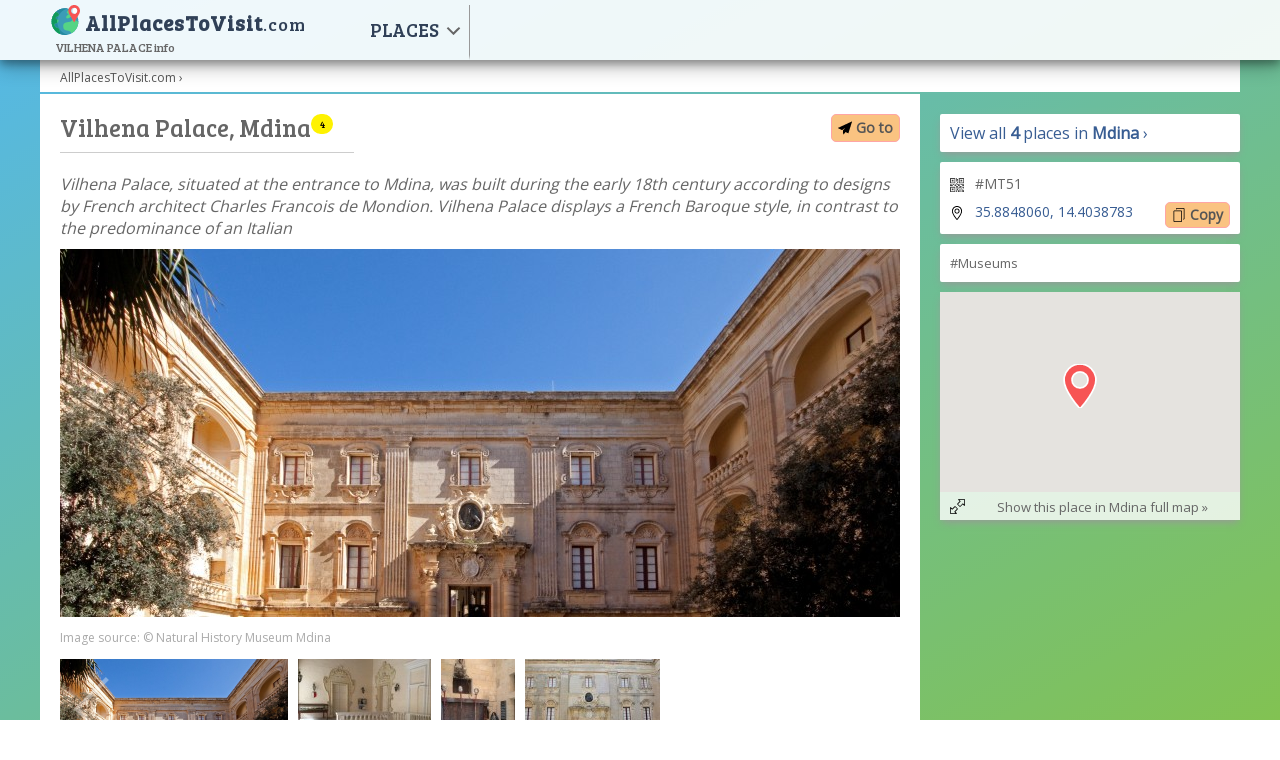

--- FILE ---
content_type: text/html
request_url: https://www.allplacestovisit.com/malta/mdina/vilhena-palace/
body_size: 4489
content:
<!doctype html>
<html>
<head>
	    <title>Vilhena Palace</title>
    <base href="https://www.allplacestovisit.com/" />
	<meta http-equiv="Content-Type" content="text/html; charset=utf-8" />
	<meta name="description" content="Vilhena Palace" />
	    <meta name="viewport" content="width=device-width, initial-scale=1, minimum-scale=1, maximum-scale=1">
	        <link rel="shortcut icon" href="/favicon.ico" type="image/x-icon">
    <link rel="icon" href="/favicon.ico" type="image/x-icon">
	<link rel="stylesheet" href="https://fonts.googleapis.com/css?family=Bree+Serif|Open+Sans:400"> 
	<link rel="stylesheet" href="https://www.allplacestovisit.com/cssjs/aptv.css?1623747653" type="text/css" />
    <link rel="stylesheet" href="https://www.allplacestovisit.com/cssjs/aptv_resp.css?1623747652" type="text/css" media="only screen and (max-width: 1200px), only screen and (max-device-width: 1200px)" />
    <script type="text/javascript" src="https://www.allplacestovisit.com/cssjs/jquery-2.2.3.min.js"></script>
        <script type="text/javascript" src="https://www.allplacestovisit.com/cssjs/aptv.js?1616425980"></script>
		        <script async src="https://pagead2.googlesyndication.com/pagead/js/adsbygoogle.js?client=ca-pub-2477425116457729" crossorigin="anonymous"></script></head>

<body>
	<header><div id="header"><div id="head">
		<div id="logo">
		<a href="https://www.allplacestovisit.com/" title="AllPlacesToVisit.com"><b>AllPlacesToVisit</b><span>.com</span><i>VILHENA PALACE info</i></a>
	</div>
	<nav>
		<label for="chmenu" class="mobmenu" onClick="$(this).toggleClass('off');">MENU</label>
		<input type="checkbox" id="chmenu">
				<ul class="mn1">
		<li><a href="javascript:;">PLACES</a><ul class="mn2"><li><a href="https://www.allplacestovisit.com/cyprus/">CYPRUS</a><ul class="mn3"><li><a href="https://www.allplacestovisit.com/cyprus/paphos/">Paphos</a></li><li><a href="https://www.allplacestovisit.com/cyprus/larnaca/">Larnaca</a></li><li><a href="https://www.allplacestovisit.com/cyprus/northern-cyprus/">Northern Cyprus</a></li><li><a href="https://www.allplacestovisit.com/cyprus/nicosia/">Nicosia</a></li><li><a href="https://www.allplacestovisit.com/cyprus/limassol/">Limassol</a></li><li><a href="https://www.allplacestovisit.com/cyprus/protaras/">Protaras</a></li><li><a href="https://www.allplacestovisit.com/cyprus/ayia-napa/">Ayia Napa</a></li><li><a href="https://www.allplacestovisit.com/cyprus/famagusta/">Famagusta</a></li><li><a href="https://www.allplacestovisit.com/cyprus/kyrenia/">Kyrenia</a></li></ul>								</li><li><a href="https://www.allplacestovisit.com/italy/">ITALY</a><ul class="mn3"><li><a href="https://www.allplacestovisit.com/italy/rome/">Rome</a></li><li><a href="https://www.allplacestovisit.com/italy/milan/">Milan</a></li><li><a href="https://www.allplacestovisit.com/italy/sicily/">Sicily</a></li><li><a href="https://www.allplacestovisit.com/italy/venice/">Venice</a></li></ul>								</li><li><a href="https://www.allplacestovisit.com/malta/" class="act">MALTA</a><ul class="mn3"><li><a href="https://www.allplacestovisit.com/malta/gozo-island/">Gozo</a></li><li><a href="https://www.allplacestovisit.com/malta/valletta/">Valletta</a></li><li><a href="https://www.allplacestovisit.com/malta/mdina/" class="act">Mdina </a></li><li><a href="https://www.allplacestovisit.com/malta/rabat/">Rabat</a></li><li><a href="https://www.allplacestovisit.com/malta/comino/">Comino</a></li><li><a href="https://www.allplacestovisit.com/malta/zurrieq/">Zurrieq</a></li></ul>								</li><li><a href="https://www.allplacestovisit.com/slovakia/" class="noic">SLOVAKIA</a>								</li><li><a href="https://www.allplacestovisit.com/spain/">SPAIN</a><ul class="mn3"><li><a href="https://www.allplacestovisit.com/spain/barcelona/">Barcelona</a></li></ul>								</li><li><a href="https://www.allplacestovisit.com/poland/">POLAND</a><ul class="mn3"><li><a href="https://www.allplacestovisit.com/poland/krakow/">Krakow</a></li><li><a href="https://www.allplacestovisit.com/poland/warsaw/">Warsaw</a></li><li><a href="https://www.allplacestovisit.com/poland/gdansk/">Gdansk</a></li><li><a href="https://www.allplacestovisit.com/poland/wroclaw/">Wroclaw</a></li><li><a href="https://www.allplacestovisit.com/poland/poznan/">Poznan</a></li><li><a href="https://www.allplacestovisit.com/poland/gdynia/">Gdynia</a></li></ul>								</li><li><a href="https://www.allplacestovisit.com/germany/">GERMANY</a><ul class="mn3"><li><a href="https://www.allplacestovisit.com/germany/berlin/">Berlin</a></li><li><a href="https://www.allplacestovisit.com/germany/munich/">Munich</a></li><li><a href="https://www.allplacestovisit.com/germany/frankfurt/">Frankfurt</a></li><li><a href="https://www.allplacestovisit.com/germany/hamburg/">Hamburg</a></li><li><a href="https://www.allplacestovisit.com/germany/koln/">Koln</a></li><li><a href="https://www.allplacestovisit.com/germany/stuttgart/">Stuttgart</a></li><li><a href="https://www.allplacestovisit.com/germany/dusseldorf/">Dusseldorf</a></li><li><a href="https://www.allplacestovisit.com/germany/nuremberg/">Nuremberg</a></li><li><a href="https://www.allplacestovisit.com/germany/heidelberg/">Heidelberg</a></li></ul>								</li><li><a href="https://www.allplacestovisit.com/austria/">AUSTRIA</a><ul class="mn3"><li><a href="https://www.allplacestovisit.com/austria/vienna/">Vienna</a></li></ul>								</li><li><a href="https://www.allplacestovisit.com/estonia/">ESTONIA</a><ul class="mn3"><li><a href="https://www.allplacestovisit.com/estonia/tallinn/">Tallinn</a></li><li><a href="https://www.allplacestovisit.com/estonia/tartu/">Tartu</a></li><li><a href="https://www.allplacestovisit.com/estonia/parnu/">Parnu</a></li></ul>								</li><li><a href="https://www.allplacestovisit.com/latvia/">LATVIA</a><ul class="mn3"><li><a href="https://www.allplacestovisit.com/latvia/riga/">Riga</a></li><li><a href="https://www.allplacestovisit.com/latvia/jurmala/">Jurmala</a></li></ul>								</li><li><a href="https://www.allplacestovisit.com/netherlands/">NETHERLANDS</a><ul class="mn3"><li><a href="https://www.allplacestovisit.com/netherlands/amsterdam/">Amsterdam </a></li><li><a href="https://www.allplacestovisit.com/netherlands/maastricht/">Maastricht</a></li><li><a href="https://www.allplacestovisit.com/netherlands/rotterdam/">Rotterdam</a></li><li><a href="https://www.allplacestovisit.com/netherlands/utrecht/">Utrecht</a></li><li><a href="https://www.allplacestovisit.com/netherlands/nijmegen/">Nijmegen</a></li><li><a href="https://www.allplacestovisit.com/netherlands/eindhoven/">Eindhoven</a></li></ul>								</li><li><a href="https://www.allplacestovisit.com/portugal/">PORTUGAL</a><ul class="mn3"><li><a href="https://www.allplacestovisit.com/portugal/lisbon/">Lisbon</a></li><li><a href="https://www.allplacestovisit.com/portugal/porto/">Porto</a></li><li><a href="https://www.allplacestovisit.com/portugal/algarve/">Algarve</a></li><li><a href="https://www.allplacestovisit.com/portugal/sintra/">Sintra</a></li><li><a href="https://www.allplacestovisit.com/portugal/azores/">Azores</a></li></ul>								</li><li><a href="https://www.allplacestovisit.com/czechia/">CZECHIA</a><ul class="mn3"><li><a href="https://www.allplacestovisit.com/czechia/prague/">Prague</a></li><li><a href="https://www.allplacestovisit.com/czechia/brno/">Brno</a></li><li><a href="https://www.allplacestovisit.com/czechia/litomysl/">Litomysl</a></li></ul>								</li><li><a href="https://www.allplacestovisit.com/tenerife-spain/" class="noic">TENERIFE, SPAIN</a>								</li><li><a href="https://www.allplacestovisit.com/france/" class="noic">FRANCE</a>								</li></ul></li>		</ul>	
	</nav>
	
</div></div>
</header>
	
<main>
	<div id="breadcrumbs">
<ol>
<li><a href="https://www.allplacestovisit.com/">AllPlacesToVisit.com</a> ›</li>
</ol>
<script type="application/ld+json">
{"@context": "https://schema.org","@type": "BreadcrumbList","itemListElement":[
	{"@type":"ListItem","position":1,"item":{"@id":"https://www.allplacestovisit.com/","name":"AllPlacesToVisit.com"}}]}
</script>
</div>	<div id="c">		<div class="o_title">
			<h1>Vilhena Palace</h1><b>,</b> <a href="https://www.allplacestovisit.com/malta/" class="tt"><u class="tttxt">Show all 4 places in Mdina  &raquo;</u> Mdina <i>4</i></a>			<hr>
        </div>
		<div class="o_buttons">
			<a href="https://maps.google.com/maps?daddr=35.8848060,14.4038783" target="_blank" rel="nofollow" class="b b_goto">Go to</a>					</div>
		<div class="o_intro">
						Vilhena Palace, situated at the entrance to Mdina, was built during the early 18th century according to designs by French architect Charles Francois de Mondion.
Vilhena Palace displays a French Baroque style, in contrast to the predominance of an Italian		</div>
		<div class="o_gallery">
			<img src="https://www.allplacestovisit.com/upl/places/2021/vilhena-palace.jpg" class="first" title="Vilhena Palace" alt="Vilhena Palace">			<div class="o_src">Image source: © Natural History Museum Mdina</div>							<div class="o_gallery_thumbs">
					<link rel="stylesheet" type="text/css" href="https://www.allplacestovisit.com/cssjs/swiper.min.css" />
					<div class="swiper-container">
						<div class="swiper-wrapper" id="lg">
						<a href="https://www.allplacestovisit.com/upl/places/2021/vilhena-palace.jpg" class="swiper-slide"><img src="https://www.allplacestovisit.com/upl/places/2021/vilhena-palace.jpg" height="100" title="Vilhena Palace" alt="Vilhena Palace"><i></i></a><a href="https://www.allplacestovisit.com/upl/places/2021/vilhena-palace-1.jpg" class="swiper-slide"><img src="https://www.allplacestovisit.com/upl/places/2021/vilhena-palace-1_mini.jpg" height="100" title="Palazzo_Vilhena_interior" alt="Palazzo_Vilhena_interior"><i></i></a><a href="https://www.allplacestovisit.com/upl/places/2021/vilhena-palace-2.jpg" class="swiper-slide"><img src="https://www.allplacestovisit.com/upl/places/2021/vilhena-palace-2_mini.jpg" height="100" title="Vilhena Palace" alt="Vilhena Palace"><i></i></a><a href="https://www.allplacestovisit.com/upl/places/2021/vilhena-palace-3.jpg" class="swiper-slide"><img src="https://www.allplacestovisit.com/upl/places/2021/vilhena-palace-3_mini.jpg" height="100" title="Vilhena Palace" alt="Vilhena Palace"><i></i></a>					</div>
										<div class="swiper-button-next swiper-button-white"></div>
					<div class="swiper-button-prev swiper-button-white"></div>
					</div>
				</div>
								<script src="https://www.allplacestovisit.com/cssjs/swiper.min.js"></script>
					 			<link type="text/css" rel="stylesheet" href="https://www.allplacestovisit.com/cssjs/lightgallery/lightgallery.min.css" /> 
				<script src="https://www.allplacestovisit.com/cssjs/lightgallery/jquery.mousewheel.min.js"></script>
				<script src="https://www.allplacestovisit.com/cssjs/lightgallery/lightgallery-all.min.js"></script>
					
				<script>
								var swiper = new Swiper('.swiper-container', {
					slidesPerView: 'auto',
					spaceBetween: 10,
					nextButton: '.swiper-button-next',
					prevButton: '.swiper-button-prev'
									});
					
				$(document).ready(function() {
					$("#lg").lightGallery({
						download: false,
						googlePlus: false,
						showThumbByDefault: false
						//thumbnail: false
											}); 
				});	
				</script>
					</div>
		<div class="o_src">Images sources: © www.votpusk.ru, © discoveric.ru</div>	</div>
	
	<div id="r">				<ol class="shad">
            <a href="https://www.allplacestovisit.com/malta/">View all <b>4</b> places in <b>Mdina </b> ›</a> <br />		</ol>		<ol class="shad mt10">
			<li class="i i_id">#MT51</li>																											<li class="i i_gps"><a href="https://maps.google.com/maps?daddr=35.8848060,14.4038783" target="_blank" rel="nofollow">35.8848060, 14.4038783</a>
			<a href="javascript:;" class="b b_copy tt" id="copy" onclick="copygps('35.8848060, 14.4038783');" onmouseout="showtt();"><span class="tttxt" id="tttxt">Copy to clipboard</span> Copy</a></li>		</ol>
		<ol class="shad mt10 fs13">
			#Museums 		</ol>
				<div class="o_minimap shad">
			<map id="map_mini"></map>            <a href="https://www.allplacestovisit.com/malta/mdina/?MT51"><i>Show this place in Mdina  full map &raquo;</i></a>
            			<script type="text/javascript" src='map_mini.php?oid=567'></script>
    		<script async defer src="https://maps.googleapis.com/maps/api/js?key=AIzaSyC-a2X9GgEDCNoshmnRQzXhZvdZedJKLYg&callback=GMap"></script>
		</div>
	</div>
    
    <div id="c2">
    			<div>
									<p>Vilena Palace, which is also called the Magister&#039;s Palace by the locals, was built in the French Baroque style. It is named after the Grand Master of the Order of St. John Antoine Manuel de Vilaine, who was its first master. The palace was erected in 1726-1728 by the architect Charles Francois de Mondion on the site of the old building of the local council.</p>
<p>Interestingly, the site where the palace now stands has not been empty since the Punic era. During the Byzantine period, there was a fort, later rebuilt into a well-fortified castle, known in the Middle Ages as Castella de la Chitati. The inner walls of the castle were demolished in the 15th century, and the outer ones in the 30s of the 16th century became the basis of the palace of the Grand Master Philippe Villeera de Lisle Adam. The palace in those days was called Palazzo Guiuratale. It was occupied by the city council of Mdina, which was called the University. The building was badly damaged during the 1693 earthquake. Finally, Grand Master Vilena set about restoring Mdina&#039;s buildings. The City Gate was restored, and it was decided to demolish the building of the City Council. In this place, Vilena&#039;s palace appeared.</p>
<p>In the 19th and 20th centuries, it was used as a hospital. Only in the 1890s were barracks temporarily located here. Since 1909, this building has been known as the Connaught Hospital, where tuberculosis patients were treated. It was discovered by King Edward VII. Since 1973, the National Museum of Natural History has been located here. His collection consists of specimens of flora and fauna, rocks, minerals found in Malta, fossilized animal remains. Here you can also see a diorama about the nature of Malta.</p>								</div>
		        <div class="o_src">Information sources: © <a href="https://www.votpusk.ru/country/dostoprim_info.asp?ID=1358" target="_blank" rel="nofollow">www.votpusk.ru</a></div>	</div>
    
</main>

<footer><div id="footer">
	<ul><li><u>Our Places</u></li><li><a href="https://www.allplacestovisit.com/recently-added/" >Recently Added</a><li><a href="https://www.allplacestovisit.com/most-popular/" >Most Popular</a></ul><ul><li><u>Website</u></li><li><a href="https://www.allplacestovisit.com/about/" >About</a><li><a href="https://www.allplacestovisit.com/privacy-policy/" >Privacy Policy</a><li><a href="https://www.allplacestovisit.com/terms-of-use/" >Terms of Use</a><li><a href="https://www.allplacestovisit.com/contact-us/" >Contact us</a></ul>	<div class="footer">
       2026 <a href="http://www.hey.lt/details.php?id=aptv" target="_blank" rel="nofollow">&copy;</a> <a href="./">AllPlacesToVisit.com</a> <img width="1" height="1" border="0" src="https://www.hey.lt/count.php?id=aptv" alt="">
	</div>
</div></footer>

<div id="overs"><div id="preloader"></div></div>    	<script async src="https://www.googletagmanager.com/gtag/js?id=UA-9430100-49"></script>
    <script>window.dataLayer = window.dataLayer || []; function gtag(){dataLayer.push(arguments);} gtag('js', new Date()); gtag('config', 'UA-9430100-49');</script>
		<script async src="https://www.googletagmanager.com/gtag/js?id=AW-619120163"></script>
	<script>
	window.dataLayer = window.dataLayer || [];
	function gtag(){dataLayer.push(arguments);}
	gtag('js', new Date());
	gtag('config', 'AW-619120163');
	</script>
</body>
</html>

--- FILE ---
content_type: text/html
request_url: https://www.allplacestovisit.com/map_mini.php?oid=567
body_size: 591
content:
function GMap() {
		var latlng=[
		        {"id":"567","title":"Vilhena Palace","lat":"35.8848060","lng":"14.4038783","url":"","img":""},
            ];
    var iw=null;
    $(function() {
        var map_center=new google.maps.LatLng(35.8869202,14.4056456);
        var icon_act={url:('img/i_pin_act.svg'),size:new google.maps.Size(44,44),origin:new google.maps.Point(0,0),anchor:new google.maps.Point(22,44),scaledSize:new google.maps.Size(44,44)};		
        var mapOptions={center:map_center,zoom:13,maxZoom:17,streetViewControl:false,panControl:false,mapTypeId:'roadmap',mapTypeControl:false,scaleControl:false,streetViewControl:false,rotateControl:false,fullscreenControl:false,zoomControl:true,zoomControlOptions:{style:google.maps.ZoomControlStyle.SMALL}};
        var map=new google.maps.Map(document.getElementById('map_mini'), mapOptions);
        var iw=new google.maps.InfoWindow({content:''});
        $.each(latlng, function(i, m) {
            var marker=new google.maps.Marker({position: new google.maps.LatLng(m.lat, m.lng),bounds:true,id:'o'+m.id,letter:m.index,map:map,icon:icon_act,title:m.title});
                    });
    });
}


--- FILE ---
content_type: text/html; charset=utf-8
request_url: https://www.google.com/recaptcha/api2/aframe
body_size: 180
content:
<!DOCTYPE HTML><html><head><meta http-equiv="content-type" content="text/html; charset=UTF-8"></head><body><script nonce="6HLashbcmya7N0oOuZ7moQ">/** Anti-fraud and anti-abuse applications only. See google.com/recaptcha */ try{var clients={'sodar':'https://pagead2.googlesyndication.com/pagead/sodar?'};window.addEventListener("message",function(a){try{if(a.source===window.parent){var b=JSON.parse(a.data);var c=clients[b['id']];if(c){var d=document.createElement('img');d.src=c+b['params']+'&rc='+(localStorage.getItem("rc::a")?sessionStorage.getItem("rc::b"):"");window.document.body.appendChild(d);sessionStorage.setItem("rc::e",parseInt(sessionStorage.getItem("rc::e")||0)+1);localStorage.setItem("rc::h",'1768732593392');}}}catch(b){}});window.parent.postMessage("_grecaptcha_ready", "*");}catch(b){}</script></body></html>

--- FILE ---
content_type: text/css
request_url: https://www.allplacestovisit.com/cssjs/aptv.css?1623747653
body_size: 5264
content:
@charset "utf-8";

/* - - BODY - - */
html, body, div, span, applet, object, iframe, h1, h2, h3, h4, h5, h6, p, blockquote, pre,
a, abbr, acronym, address, big, cite, code, del, dfn, em, img, ins, kbd, q, s, samp,
small, strike, tt, var, u, i, center, dl, dt, dd, ol, ul, li, fieldset, form, label, legend,
caption, tbody, tfoot, thead, tr, th, td, article, aside, canvas, details, embed, figure, figcaption, 
header, head, main, map, footer, hgroup, menu, nav, output, ruby, section, summary, time, mark, audio, video {
margin:0;
padding:0;
border:0;
font-size:100%;
font:inherit;
vertical-align:baseline;
-webkit-font-smoothing:antialiased;
}
html, body {
width:100%;
height:100%;
min-width:280px;
}
body, input, select, textarea {
font-family:'Open Sans',sans-serif;
font-weight:400;
font-size:16px;
line-height:22px;
background-color:#FFFFFF;
color:#666666;
-webkit-font-smoothing:antialiased;
}
body {
background-image:linear-gradient(to bottom right, #54b8e9, #82c252);
background-attachment:fixed;
}
b, strong {
font-weight:700;
}
ol, ul {
list-style:none;
}
	#c ul, #c2 ul {
	list-style:disc;
	margin:0 0 10px 30px;
	}
p {
margin-bottom:15px;
}
a {
color:#385D93;
text-decoration:none;
}
a:hover {
color:#385D93;
text-decoration:underline;
}
.cf:after {
content:".";
display:block;
height:0;
clear:both;
visibility:hidden;
} 
.cf {
display:block;
clear:both;
} 
.rounded { 
-moz-border-radius:5px; 
-webkit-border-radius:5px; 
border-radius:5px; 
outline:0; 
-webkit-appearance:none; 
}
.transparent {
opacity:0.90; 
filter:alpha(opacity=90); 
-moz-opacity:0.90; 
}
.shad {
-webkit-box-shadow:0 4px 8px -2px #999999;
-moz-box-shadow:0 4px 8px -2px #999999;
box-shadow:0 4px 8px -2px #999999;
}
.red {
color:#FF0000;
}
.desktop {display:block;}
.mobile {display:none;}
.hide {display:none;}
img {
max-width:100%;
}
.mt10 {
margin-top:10px;	
}
.fs15 {font-size:15px;}
.fs14 {font-size:14px;}
.fs13 {font-size:13px;}
.fs12 {font-size:12px;}

/* - - BODY - - */
header, #header, #head, main, #main, map, footer, #footer, 
menu, nav, section, article, aside, details, figcaption, figure {
display:block;
}
header, #header, #head, main, #main, map, footer, #footer {
clear:both;
width:100%;
margin:0 auto;
}

/* - - HEADER - - */
header {
position:absolute;
z-index:11;
font-family:'Bree Serif',sans-serif;
min-height:60px;
margin-top:-60px;
}
	header a, header a:hover {
	color:#304057;
	}
	body.map header {
	margin-top:0px;
	}
	#header {
	height:100%;
	background-color:rgba(255,255,255,0.9);
	box-shadow:0 4px 8px 0 rgba(0, 0, 0, 0.3), 0 6px 20px 0 rgba(0, 0, 0, 0.3);
	}
	#head {
	position:relative;
	width:-webkit-calc(100% - 20px);
	width:-moz-calc(100% - 20px);
	width:calc(100% - 20px);
	max-width:1180px;
	min-height:55px;
	padding:5px 10px 0 10px;
	}
	.collt {
	display:block;
	position:absolute;
	width:50px;
	height:27px;
	right:20px;
	background:rgba(255,255,255,0.9) url('../img/i_up.svg') center top no-repeat;
	border-radius:0 0 27px 27px;
	cursor:pointer;
	}
	.collt.flip {
	background:rgba(255,255,255,0.9) url('../img/i_down.svg') center top no-repeat;
	}	
#logo {
display:block;
float:left;
height:40px;
width:300px;
background:url('../img/allplacestovisit.svg') 0px 0px no-repeat;
background-size:30px 30px;
}
	#logo a {
	display:block;
	float:left;
	height:35px;
	padding-left:35px;
	font-size:21px;
	letter-spacing:1px;
	font-weight:normal;
	line-height:35px;
	text-shadow:none;
	text-decoration:none;
	}
	#logo a span {
	text-shadow:none;
	font-size:18px;
	}
	#logo h1, #logo dt, #logo i {
	display:block;
	float:left;
	margin:-3px 0 0 -30px;
	color:#666666;
	font-size:12px;
	line-height:16px;
	letter-spacing:0px;
	}
		#logo i {
		height:18px;
		overflow:hidden;
		}
#chmenu, .mobmenu {
display:none;
}
nav {
display:block;
float:right;
width:-webkit-calc(100% - 300px);
width:-moz-calc(100% - 300px);
width:calc(100% - 300px);
}
	nav a.i {
	display:block;
	float:right;
	height:55px;
	padding:0 10px 0 10px;
	border-right:0px;
	text-indent:-9999px;
	}
		nav a.i_list {background:url('../img/i_list.svg') center center no-repeat; background-size:auto 25px;}
		nav a.i_visited {background:url('../img/i_visited.svg') center center no-repeat; background-size:auto 25px;}
		nav a.i_wishes {background:url('../img/i_wishes.svg') center center no-repeat; background-size:auto 25px;}
		nav a.i_likes {background:url('../img/i_likes.svg') center center no-repeat; background-size:auto 25px;}
		nav a.i_user {background:url('../img/i_user.svg') center center no-repeat; background-size:auto 25px;}
		nav a.i_fb {background:url('../img/i_fb.svg') center center no-repeat; background-size:auto 30px;}
		nav a.i i {
		display:block;
		position:relative;
		height:20px;
		min-width:20px;
		padding:0 2px;
		top:-18px;
		left:14px;
		background-color:#FEF200;
		color:#000;
		border-radius:10px;
		text-align:center;
		font-size:10px;
		line-height:20px;
		text-indent:0px;
		}
		nav a.i_user, nav a.i_fb {
		padding:0 10px 0 30px;
		}
	/* - */
	ul.mn1 {
	display:block;
	float:left;
	width:auto;
	height:55px;
	list-style:none;
	}
	ul.mn1 li {
	display:inline-block;
	height:55px;
	}
	ul.mn1 li.icon {
	float:right;
	}
		ul.mn1 li a {
		display:block;
		height:50px;
		padding:0 30px 0 20px;
		font-weight:400;
		font-size:19px;
		line-height:50px;
		text-align:center;
		text-decoration:none;
		border-right:1px solid #999999;
		border-bottom:5px solid rgba(255,255,255,0);
		background:url('../img/i_down2.svg') right center no-repeat;
		background-size:auto 16px;
		}
		/*ul.mn1 li:last-child a, ul.mn1 li a.norm {
		border-right:0px;
		}*/
		ul.mn1 li a:not(.i):hover, nav ul.mn1 li a.act {
		border-bottom:5px solid #999999;
		transition:all 0.5s ease;
		}
		/* - */
		ul.mn1 li ul.mn2 {
		position:absolute;
		z-index:11;
		display:none;
		width:200px;
		list-style:none;
		text-align:left;
		box-shadow:0 4px 8px 0 rgba(0, 0, 0, 0.3), 0 6px 20px 0 rgba(0, 0, 0, 0.3);
		}
		ul.mn1 li:hover ul.mn2 {
		display:block;
		}
			ul.mn1 li ul.mn2 li {
			display:block;
			float:left;
			width:100%;
			height:auto;
			min-height:45px;
			background-color:#FFFFFF;
			border-right:1px solid #DDDDDD;
			border-bottom:1px solid #DDDDDD;
			}
			ul.mn1 li ul.mn2 li a {
			display:block;
			height:auto;
			min-height:22px;
			line-height:19px;
			padding:12px 30px 8px 20px;
			font-weight:400;
			font-size:16px;
			text-align:left;
			border-right:0px;
			border-bottom:0px;
			background:url('../img/i_right2.svg') right center no-repeat;
			background-size:auto 16px;
			}
				ul.mn1 li ul.mn2 li a:hover, ul.mn1 li ul.mn2 li a.act {
				border-bottom:0px;
				text-decoration:underline;
				}
				ul.mn1 li ul.mn2 li a.noic {
				background:none;
				}

			ul.mn1 li ul.mn2 li ul.mn3, ul.mn1 li ul.mn2 li ul.mn4 {
			position:absolute;
			z-index:11;
			display:none;
			width:200px;
			margin:-42px 0 0 201px; 
			list-style:none;
			text-align:left;
			}
			ul.mn1 li ul.mn2 li:hover ul.mn3, ul.mn1 li ul.mn2 li:hover ul.mn4 {
			display:block;
			}
			ul.mn1 li ul.mn2 li ul.mn3 a, ul.mn1 li ul.mn2 li ul.mn4 a {
			text-transform:none;
			background:none;
			}

		ul.mn1 li ul.mn2 li:hover {
		background-image:linear-gradient(to bottom, #FFFFFF, #EDEDED); 
		transition:all 0.5s ease;
		}

/* - - MAIN - - */
main {
margin-top:60px;
max-width:1200px;
min-height:-webkit-calc(100% - 60px);
min-height:-moz-calc(100% - 60px);
min-height:calc(100% - 60px);
/*background-color:rgba(255,255,255,1);*/
}
	main.notm {
	margin-top:0px;
	min-height:auto;
	}
#content {
float:left;
width:-webkit-calc(100% - 40px);
width:-moz-calc(100% - 40px);
width:calc(100% - 40px);
padding:20px;
background-color:rgba(255,255,255,1);
}
	#content h1, #content h2, #c h1, #c h2 {
	display:block;
	float:left;
	width:50%;
	margin:10px 0 0 0;
	padding-bottom:5px;
	font-family:'Bree Serif',sans-serif;
	font-size:24px;
	line-height:28px;
	color:#666666;
	}
		#content h2 {
		width:100%;
		font-size:20px;
		margin:0 0 10px 0;
		}
		#c h1 {
		width:auto;
		}
		#c h2 {
		width:100%;
		font-size:20px;
		margin:10px 0 10px 0;
		}
	#content hr, #c hr {
	display:block;
	clear:both;
	width:50%;
	height:1px;
	background-color:#CDCDCD;
	border:0px;
	margin:10px 0;
	}
	#content hr {width:calc(50% - 20px); margin:10px 0 20px 0;}
	#content i, #content em {font-style:italic; }
	#content table {width:100%;}
	
/* - - BREADCRUMBS - - */
#breadcrumbs {
display:block;
float:left;
clear:both;
width:100%;
padding:5px 0 2px 0;
margin-bottom:2px;
min-height:25px;
font-size:12px;
line-height:25px;
color:#555;
background-color:rgba(255,255,255,1);
text-decoration:none;
}
	#breadcrumbs ol {
		display:block;
		margin:0 20px;
	}
	#breadcrumbs li {
		display:block;
		float:left;
		margin-right:5px;
	}
	#breadcrumbs a {
		color:#555;
		text-decoration:none;
	}
	#breadcrumbs a:hover {
		color:#555;
		text-decoration:underline;
	}

/* - - HOME - - */
main.home {
font-family:'Bree Serif',sans-serif;
max-width:100%;
height:-webkit-calc(100% - 60px);
height:-moz-calc(100% - 60px);
height:calc(100% - 60px);
}
main.home .swiper-container, main.home .swiper-wrapper {
width:100%;
height:100%;
}
main.home a.swiper-slide {
display:block;
width:100%;
height:100%;
text-decoration:none;
}
	main.home a.swiper-slide span {
	display:block;
	float:left;
	position:relative;
	top:-webkit-calc(50% - 50px);
	top:-moz-calc(50% - 50px);
	top:calc(50% - 50px);
	left:10%;
	padding:0 10px;
	font-size:35px;
	line-height:120%;
	color:#FFFFFF;
	background-color:rgba(0,0,0,0.5);
	border-radius:5px;
	}
	main.home a.swiper-slide span.dark {
	background-color:rgba(255,255,255,0.5);
	color:#444444;
	}
		main.home a.swiper-slide span i {
		font-size:25px;
		}

/* - - MAP - - */
map#map, map#map_mini {
display:block;
height:100%;
overflow:hidden;
}
map#map_mini {
height:200px;
}
map#map a.iw {
font-size:15px;
}
	map#map a.iw:hover {
	text-decoration:none;
	}
map#map a.iw img {
margin-top:5px;
}
button.gm-ui-hover-effect {
right:2px !important;
}
	button.gm-ui-hover-effect img {
	height:24px !important;
	width:24px !important;
	}
#mapb {
display:block;
position:relative;
height:50px;
width:200px;
margin:-50px auto 0 auto;
text-align:center;
}
	a.mapb {
	display:inline-block;
	margin:0 auto;
	padding:6px 30px 6px 10px;
	font-size:16px;
	font-weight:bold;
	color:#555555;
	border:1px solid #FFA5A5;
	border-radius:5px;
	text-decoration:none;
	background:#FAC381 url('../img/i_down2.svg') right center no-repeat;
	background-size:auto 16px;
	-webkit-box-shadow:2px 2px 10px 5px rgba(102,102,102,0.5); 
	box-shadow:2px 2px 10px 5px rgba(102,102,102,0.5);
	}
	@keyframes bounce { 
	0% {transform: translateY(0);}
	100% {transform: translateY(-15px);}
	}
	.bounce {
	animation: bounce 0.8s;
	animation-direction: alternate;
	animation-iteration-count: infinite;
	}
/* - - FILTER - - */
#filter {
position:absolute;
z-index:12;
top:100px;
left:0px;
width:220px;
height:calc(100% - 170px);
max-height:-webkit-calc(100% - 120px);
max-height:-moz-calc(100% - 120px);
max-height:calc(100% - 120px);
min-height:80px;
transition:all 0.5s linear;
}
	#filters {
	position:relative;
	left:0px;
	width:190px;
	height:100%;
	background-color:rgba(255,255,255,0.9);
	box-shadow:0 4px 8px 0 rgba(0, 0, 0, 0.3), 0 6px 20px 0 rgba(0, 0, 0, 0.3);
	}
	.colll {
	position:absolute;
	z-index:13;
	left:190px;
	width:27px;
	height:50px;
	background:rgba(255,255,255,0.9) url('../img/i_left.svg') left center no-repeat;
	border-radius:0 27px 27px 0;
	cursor:pointer;
	}
	#filter.closed {left:-190px;}
	#filter.closed .colll {background:rgba(255,255,255,0.9) url('../img/i_right.svg') left center no-repeat;}
/* - - LIST - - */
body {
overflow-x: hidden;
}
#list {
position:absolute;
z-index:14;
top:100px;
right:0px;
width:217px;
height:100%;
max-height:-webkit-calc(100% - 100px);
max-height:-moz-calc(100% - 100px);
max-height:calc(100% - 100px);
min-height:100px;
transition:all 0.5s linear;
}
	#lists {
	position:relative;
	right:-27px;
	width:190px;
	height:-webkit-calc(100% - 20px);
	height:-moz-calc(100% - 20px);
	height:calc(100% - 20px);
	background-color:rgba(255,255,255,0.9);
	box-shadow:0 4px 8px 0 rgba(0, 0, 0, 0.3), 0 6px 20px 0 rgba(0, 0, 0, 0.3);
	}
	.collr {
	position:absolute;
	z-index:15;
	right:190px;
	width:27px;
	height:50px;
	background:rgba(255,255,255,0.9) url('../img/i_right.svg') left center no-repeat;
	border-radius:27px 0 0 27px;
	cursor:pointer;
	}
	#list.closed {right:-190px;}
	#list.closed .collr {background:rgba(255,255,255,1) url('../img/i_left.svg') left center no-repeat;}

/* - - CONTENT - - */
#c, #c2 {
float:left;
width:-webkit-calc(100% - 360px);
width:-moz-calc(100% - 360px);
width:calc(100% - 360px);
padding:0px 20px;
background-color:rgba(255,255,255,1);
}
#c {
padding-top:10px;
}
#c2 table {width:100%;padding:1px;border:0;background-color:#54b8e9;}
#c2 table td {padding:4px 8px;background-color:#FFFFFF;}

/* - - PLACES - - */
.places, .intro {
display:block;
float:left;
width:50%;
margin:10px 0 10px 0px;
}
	.places {
	width:calc(50% - 20px);
	margin:10px 20px 10px 0px;
	}
	.intro {
	float:right;
	font-size:15px;
	line-height:20px;
	}
	.places.full {
	width:100%;
	}
.place {
display:block;
float:left;
width:calc(50% - 16px);
margin:0 20px 20px 0;
border:3px solid #DDDDDD;
outline:hidden;
-moz-border-radius:5px; 
-webkit-border-radius:5px; 
border-radius:5px; 
outline:0; 
-webkit-appearance:none; 
}
	.places.full .place {
	width:calc(33.33% - 20px);
	}
	/*.places.full .place.norm {
	margin:0 0 20px 0;
	}*/
	.places.full .place.norm2 {
	margin:0 20px 20px 0;
	}
	.place.norm2, .place.norm3, .places.full .place.norm2.norm3  {
	margin:0 0 20px 0;
	}
	.place img {
	max-width:100%;
	}
	.place:hover, .shadow:hover {
	-webkit-box-shadow:0px 0px 8px 2px rgba(153,153,153,0.8);
	-moz-box-shadow:0px 0px 8px 2px rgba(153,153,153,0.8);
	box-shadow:0px 0px 8px 2px rgba(153,153,153,0.8);
	-webkit-transition:all 0.2s linear;
	-o-transition:all 0.2s linear;
	-moz-transition:all 0.2s linear;
	-ms-transition:all 0.2s linear;
	-kthtml-transition:all 0.2s linear;
	transition:all 0.2s linear;
	}
	.place .place_title {
	position:relative;
	width:calc(100% - 5px);
	height:40px;/*30px*/
	margin:-45px 0 0 0;/*-35px 0 0 0;*/
	padding:0 0 0 5px;
	line-height:20px;/*30px*/
	background:rgba(255, 255, 255, 0.8);
	overflow:hidden;
	}
		.place_title a {
		text-decoration:none;
		color:#006e9c;
		}
		.place:hover .place_title a h3,
		.place .place_title a:hover {
		text-decoration:none;
		color:#F23737;
		}
		.place_title h3 {
		display:inline;
		}
		.place_title span {
		float:right;
		margin-right:10px;
		line-height:20px; /*30px*/
		text-align:right;
		}
		/*.place_title span a.kabl::after {
		content:", ";
		}*/

/* - - OBJECT - - */
.o_title {
display:block;
float:left;
width:70%;
margin:10px 0 0 0;
}
	#content dt h1, #c .o_title h1 {
	float:none;
	display:inline;
	}
	.o_title b, .o_title a {
	font-family:'Bree Serif',sans-serif;
	font-size:24px;
	line-height:28px;
	color:#666666;
	}
	.o_title b {
	font-weight:normal;
	}
	.o_title a i, h2 a i, #content dt a i {
	display:block;
	position:relative;
	float:right;
	height:20px;
	width:18px;
	padding:0 2px;
	background-color:#FEF200;
	color:#000;
	border-radius:10px;
	text-align:center;
	font-size:10px;
	line-height:20px;
	text-indent:0px;
	}

.o_buttons {
display:block;
float:right;
width:30%;
text-align:right;
}
	a.b {
	display:block;
	float:right;
	margin:0 0 0 0;
	padding:2px 6px 2px 24px;
	font-size:14px;
	font-weight:bold;
	border:1px solid #FFA5A5;
	color:#555555;
	border-radius:5px;
	text-decoration:none;
	}
		.o_buttons a.b {
		margin:10px 0 0 10px;
		}
		a.b.b_tolist {background:#FAC381 url('../img/b_tolist.svg') 6px center no-repeat; background-size:auto 14px;}
		a.b.b_tolist:hover {background:#FFB865 url('../img/b_tolist.svg') 6px center no-repeat; background-size:auto 14px;}
		a.b.b_wasthere {background:#FAC381 url('../img/b_wasthere.svg') 6px center no-repeat; background-size:auto 14px;}
		a.b.b_wasthere:hover {background:#FFB865 url('../img/b_wasthere.svg') 6px center no-repeat; background-size:auto 14px;}
		a.b.b_likeit {background:#FAC381 url('../img/b_likeit.svg') 6px center no-repeat; background-size:auto 14px;}
		a.b.b_likeit:hover {background:#FFB865 url('../img/b_likeit.svg') 6px center no-repeat; background-size:auto 14px;}
		a.b.b_goto {background:#FAC381 url('../img/b_goto.svg') 6px center no-repeat; background-size:auto 14px;}
		a.b.b_goto:hover {background:#FFB865 url('../img/b_goto.svg') 6px center no-repeat; background-size:auto 14px;}
		a.b.b_copy {background:#FAC381 url('../img/b_copy.svg') 6px center no-repeat; background-size:auto 14px;}
		a.b.b_copy:hover {background:#FFB865 url('../img/b_copy.svg') 6px center no-repeat; background-size:auto 14px;}

center img {
margin-bottom:10px;
}
.o_intro {
display:block;
clear:both;
font-style:italic;
padding:10px 0;
}
	.o_intro span {
	float:right;
	font-size:80%;
	}
.o_gallery	{
margin-bottom:10px;
}
	.o_gallery img.first {
	width:100%;
	margin:0 0 10px 0;
	}
	.o_gallery_thumbs {
	width:100%;
	display:block;
	height:100px;
	}
	.o_gallery_thumbs .swiper-container {
	height:100px;
	}
	.o_gallery_thumbs .swiper-wrapper {
	height:100px;
	}
	.o_gallery_thumbs .swiper-slide {
	width:auto;
	height:100px;
	}
	.o_gallery_thumbs .swiper-slide img {
	/*height:100px;*/
	}

/*.o_gallery_thumbs a {
display:block;
float:left;
height:100px;
margin:0 10px 0 0;
} 
	.o_gallery_thumbs a i {
	position:relative;
	display:block;
	width:100%;
	height:100px;
	margin-top:-100px;
	background:rgba(0,0,0,0.3);
	}	
	.o_gallery_thumbs a:hover i {
	background:rgba(0,0,0,0) url('../img/i_star.svg') center center no-repeat; background-size:auto 14px;
	}	
.o_gallery_thumbs a img {
	height:100%;
}*/
.o_src, .o_dt {
display:block;
clear:both;
margin:-5px 0 10px 0;
font-size:12px;
color:#AAAAAA;
}
	.o_src a {
	color:#AAAAAA;
	}
.o_minimap {
margin:10px 0 0 0;
}	
	.o_minimap img {
	border-radius:2px;
	}	
	.o_minimap i {
	position:relative;
	display:block;
	width:calc(100% - 25px);
	height:20px;
	padding:4px 0 4px 25px;
	font-size:13px;
	text-align:center;
	color:#666666;
	background:rgba(255,255,255,0.8) url('../img/i_extend.svg') 10px center no-repeat; background-size:auto 15px;
	}	
	.o_minimap a:hover {
	color:#666666;
	text-decoration:underline;
	}	

/* - - RIGHT - - */
#r {
float:right;
width:300px;
margin:20px 0 20px 20px;
}
#r ol {
width:calc(100% - 20px);
padding:8px 10px;
background-color:rgba(255,255,255,1);
border-radius:2px;
}
	#r ol li {
	padding:4px 0 4px 25px;
	min-height:20px;
	font-size:14px;
	line-height:20px;
	}
	#r ol li span {
	font-size:12px;
	line-height:14px;
	}
	#r ol li.i_star {background:url('../img/i_star.svg') left 8px no-repeat; background-size:auto 14px;}
	#r ol li.i_id {background:url('../img/i_id.svg') left 8px no-repeat; background-size:auto 14px;}
	#r ol li.i_address {background:url('../img/i_address.svg') left 8px no-repeat; background-size:auto 14px;}
	#r ol li.i_tel {background:url('../img/i_tel.svg') left 8px no-repeat; background-size:auto 14px;}
	#r ol li.i_email {background:url('../img/i_email.svg') left 8px no-repeat; background-size:auto 14px;}
	#r ol li.i_url {background:url('../img/i_url.svg') left 8px no-repeat; background-size:auto 14px;}
	#r ol li.i_whours {background:url('../img/i_whours.svg') left 8px no-repeat; background-size:auto 14px;}
	#r ol li.i_prices {background:url('../img/i_prices.svg') left 8px no-repeat; background-size:auto 14px;}
	#r ol li.i_other {background:url('../img/i_other.svg') left 8px no-repeat; background-size:auto 14px;}
	#r ol li.i_gps {background:url('../img/i_gps.svg') left 8px no-repeat; background-size:auto 14px;}

/* - - FOOTER - - */
footer {
float:left;
margin-top:2px;
background-color:rgba(255,255,255,1);
border-top:1px solid #EEEEEE;
}
	footer a, footer a:hover {
	color:#304057;
	}
#footer {
padding:0 10px;
width:-webkit-calc(100% - 20px);
width:-moz-calc(100% - 20px);
width:calc(100% - 20px);
max-width:1200px;
}
	footer ul, footer .footer {
	display:block;
	float:left;
	margin:20px 0;
	width:25%;
	text-align:left;
	}
	footer ul {
	float:right;
	}
	footer ul li {
	font-size:18px;
	}
		footer ul li a {
		font-size:15px;
		text-decoration:none;
		}
	footer .footer {
	width:50%;
	}	
		footer .footer a {
		text-decoration:none;
		}	

/* - - TOOLTIP - - */
.tt {
position:relative;
display:inline-block;
}
	.tt .tttxt,	#c .o_title span a u {
	font-family:'Open Sans',sans-serif;
	font-weight:400;
	font-size:12px;
	line-height:14px;
	visibility:hidden;
	width:auto;
	margin-left:-50%;
	margin-bottom:-10px;
	background-color:#555;
	color:#fff;
	text-align:center;
	border-radius:6px;
	padding:5px;
	position:absolute;
	z-index:1;
	bottom:150%;
	left:50%;
	opacity:0;
	transition:opacity 0.3s;
	text-decoration:none;
	}
		#c .o_title a u, #content h2 a u,  #content dt a u {
		width:200px;
		margin-left:-110px;
		margin-bottom:-10px;
		}
	
	.tt .tttxt::after, #c .o_title span a u.tttxt::after {
	content:"";
	position:absolute;
	top:100%;
	left:50%;
	margin-left:-5px;
	border-width:5px;
	border-style:solid;
	border-color:#555 transparent transparent transparent;
	}
	.tt:hover .tttxt, #c .o_title span a:hover u.tttxt {
	visibility:visible;
	opacity:1;
	}

/* - - FORMS - - */
#contactus {
}
	#contactus fieldset, #contactus label, #contactus input, #contactus textarea, #contactus span, #contactus i {
	display:block;
	clear:both;
	}
		#contactus fieldset {
		margin:0 0 10px 0;
		}
		#contactus input, #contactus textarea {
		padding:2px 5px;
		width:30%;
		border:2px solid #DFDFDF;
		border-radius:4px;
		}
			#contactus input.error, #contactus textarea.error {
			border:2px solid #FF0000;
			}
			#contactus textarea {
			width:100%;
			line-height:20px;
			}
		#contactus span {
		color:#FF0000;
		line-height:20px;
		padding-top:4px;
		}
		#contactus a.button {
		display:block;
		float:left;
		padding:4px 15px;
		margin-top:10px;
		background-color:#777777;
		color:#FFFFFF;
		text-transform:uppercase;
		text-decoration:none;
		border-radius:4px;
		}

/* - - OVERS - - */
#overs {
position:fixed;
z-index:999;
width:40px;
height:40px;
top:50%;
left:50%;
margin-left:-20px;
margin-top:-20px;
background:transparent;
pointer-events:none; 
}
#preloader {
display:none;
width:40px;
height:40px;
margin-left:auto;
margin-right:auto;
text-align:center;
background:url('../img/preloader.gif') 0 0 no-repeat;
}


--- FILE ---
content_type: text/css
request_url: https://www.allplacestovisit.com/cssjs/aptv_resp.css?1623747652
body_size: 1488
content:
@media only screen and (min-width: 1px) and (max-width: 1000px) {
.desktop {display:none;}
.mobile {display:block;}
}
/* - - */
@media only screen and (min-width: 1px) and (max-width: 900px) {
	header {
	position: absolute; /*fixed*/
	z-index: 11;
	min-height: 50px;
	margin-top:-50px;
	}
		#head {
		min-height: 45px;
		}
	#logo {
	width:40px;
	background:url('../img/allplacestovisit.svg') 0px 2px no-repeat;
	background-size: 35px 35px;
	}
		#logo h1, #logo a b, #logo a span, #logo dt, #logo i {
		display: none;
		}
	/* - */
	nav {
	display:block;
	float:left;
	width: -webkit-calc(100% - 50px);
	width: -moz-calc(100% - 50px);
	width: calc(100% - 50px);
	height: 40px;
	margin-left: 10px;
	}
	nav a.i {
	height: 40px;
	}
		nav a.i_user, nav a.i_fb {
		padding:0 15px 0 25px;
		}
	.mobmenu {
	display:block;
	float:left;
	width: auto;
	height: 40px;
	padding-right: 40px;
	background:url(../img/mobmenu.svg) right -1px no-repeat;
	background-size: 30px 40px;
	font-size: 26px;
	line-height: 35px;
	cursor: pointer;
	/*transition:0.5s ease;*/
	}
		.mobmenu.off {
		background:url(../img/mobmenu_x.svg) right 9px no-repeat;
		background-size:24px 22px;
		text-decoration: underline;
		/*transform:rotate(90deg); transition:0.5s ease;*/
	}
	ul.mn1 {
	visibility: hidden;
	opacity: 0;
	transition: visibility 0s, opacity 0.5s linear;
  	position: absolute;
	z-index: 9;
	height: 35px;
	width: 100%;
	margin-top: 45px;
	margin-left: -60px;
	}
	ul.mn1 li {
	display: block;
	clear: both;
	flex: none;
	height: 35px;
	width: 100%;
	padding: 0px 10px;
	background-image: linear-gradient(to bottom, #FFFFFF, #AAAAAA); 
	padding:0 0 0 0;
	margin-top: 0;
	font-weight: 400;
	font-size: 16px;
	line-height: 43px;
	color:#304057;
	}
	ul.mn1 li a:not(.i) {
	justify-content: left;
	height: 35px;
	line-height: 35px;
	border: 0;
	padding: 0 0 0 0;
	width: 100%;
	}
		ul.mn1 li a, ul.mn1 li a:not(.i):hover, nav ul.mn1 li a.act {
		border-bottom: 0;
		}
		ul.mn1 li ul.mn2 {
		display: block;
		position: relative;
		width: 100%;
		-webkit-box-shadow: none; 
		-moz-box-shadow: none;
		box-shadow: none; 
		}
		ul.mn1 li ul.mn2 li {
		min-height:35px;
		background-image: linear-gradient(to bottom, #FFFFFF, #EDEDED); 
		border-right: 0;
		border-bottom: 0;
		}	
		ul.mn1 li ul.mn2 li a {
		float: inherit;
		width: 100%;
		padding: 14px 0px 10px 0px;
		background: none;
		text-align:center;
		}
			ul.mn1 li ul.mn2 li ul.mn3 {
			position: relative;
			z-index:auto;
			display:block;
			float:left;
			padding:0 10px;
			width:calc(100% - 20px);
			margin:0; 
			text-align:left;
			}
				ul.mn1 li ul.mn2 li ul.mn3 li {
				width: auto;
				clear: none;
				min-height:35px;
				background: none;
				}	
				ul.mn1 li ul.mn2 li ul.mn3 li a {
				padding: 0px 10px 10px 10px;
				text-decoration: none;
				}
				ul.mn1 li ul.mn2 li ul.mn3 li a::before {
				content:"• ";
				}
			ul.mn1 li ul.mn2 li ul.mn4 {
			position: relative;
			z-index:auto;
			display:block;
			float:left;
			width: 100%;
			margin:0; 
			text-align:left;
			}
				ul.mn1 li ul.mn2 li ul.mn4 li {
				display:block;
				clear: both;
				width: -webkit-calc(100% - 30px);
				width: -moz-calc(100% - 30px);
				width: calc(100% - 30px);
				padding:4px 15px;
				min-height:18px;
				line-height: 22px;
				}	
				ul.mn1 li ul.mn2 li ul.mn4 li a {
				padding: 0px;
				text-decoration: none;
				}
				ul.mn1 li ul.mn2 li ul.mn4 li a::before {
				content:"• ";
				}
	input#chmenu:checked ~ ul.mn1 {
	visibility: visible;
	opacity: 1;
	}
	/* - */
	main {
	margin-top: 50px;
	}
	main.home {
	height: -webkit-calc(100% - 50px);
	height: -moz-calc(100% - 50px);
	height: calc(100% - 50px);
	}
	/* - */
	.place, .place.norm2, .place.norm3 {
	width:calc(100% - 6px);
	margin:10px 0px 10px 0px;
	}
	.places.full .place, .places.full .place.norm2 {
	width:calc(33.33% - 20px);
	margin:0 20px 20px 0;
	}
	.places.full .place.norm3 {
	width:calc(33.33% - 20px);
	margin:0 0 20px 0;
	}
	/* - */
	#c, #c2 {
	float: left;
	width: -webkit-calc(100% - 30px);
	width: -moz-calc(100% - 30px);
	width: calc(100% - 30px);
	padding: 0px 15px;
	}
		#c2 {
		padding: 10px 15px 0 15px;
		}
	#r {
	float: left;
	width: 100%;
	margin: 10px 0 10px 0;
	}
		#r ol li {
		font-size: 16px;
		line-height: 22px;
		}
		#r ol li span {
		font-size: 14px;
		line-height: 16px;
		}
	/* - */
}

/* - - */
@media only screen and (min-width: 1px) and (max-width: 600px) {
	header {
	min-height: 90px;
	margin-top:-90px;
	}
		/* don't del/leave for future:
		#head {
		min-height: 85px;
		}*/ 
	.mobmenu {
	width: -webkit-calc(100% - 40px);
	width: -moz-calc(100% - 40px);
	width: calc(100% - 40px);
	clear: right;
	}
	main {
	margin-top: 90px;
	}
	main.home {
	height: -webkit-calc(100% - 100px);
	height: -moz-calc(100% - 100px);
	height: calc(100% - 100px);
	}
	/* - */
	.places.full .place, .places.full .place.norm3 {
	width:calc(50% - 20px);
	margin:0 20px 20px 0;
	}
	.places.full .place.norm2 {
	width:calc(50% - 20px);
	margin:0 0 20px 0;
	}
	/* - */
	#contactus input, #contactus textarea {
	width:calc(100% - 14px);
	}
	
	/* - */
	footer {
	padding-bottom: 15px;
	}
	footer ul, footer .footer {
	width: 100%;
	margin: 15px 0 0 0;
	clear: both;
	float: left;
	}
	footer .footer {
	float: right;
	}
	#content h2 {
	font-size:18px;
	margin:0;
	}
	.intro {
	font-size:14px;
	line-height:18px;
	}
}


--- FILE ---
content_type: image/svg+xml
request_url: https://www.allplacestovisit.com/img/i_down2.svg
body_size: 325
content:
<?xml version="1.0" encoding="utf-8"?>
<!-- Generator: Adobe Illustrator 22.0.1, SVG Export Plug-In . SVG Version: 6.00 Build 0)  -->
<svg version="1.1" baseProfile="tiny" id="Layer_1" xmlns="http://www.w3.org/2000/svg" xmlns:xlink="http://www.w3.org/1999/xlink"
	 x="0px" y="0px" viewBox="0 0 34 24" xml:space="preserve">
<polyline fill="none" stroke="#666666" stroke-width="3" stroke-miterlimit="10" points="20,8.5 11,17.5 2,8.5 "/>
</svg>


--- FILE ---
content_type: image/svg+xml
request_url: https://www.allplacestovisit.com/img/i_extend.svg
body_size: 1153
content:
<?xml version="1.0" encoding="iso-8859-1"?>
<!-- Generator: Adobe Illustrator 18.1.1, SVG Export Plug-In . SVG Version: 6.00 Build 0)  -->
<svg version="1.1" id="Capa_1" xmlns="http://www.w3.org/2000/svg" xmlns:xlink="http://www.w3.org/1999/xlink" x="0px" y="0px"
	 viewBox="0 0 611.955 611.955" style="enable-background:new 0 0 611.955 611.955;" xml:space="preserve">
<g>
	<path d="M580.736,0.837H359.54c-15.163,0-21.103,6.722-23.605,12.662c-5.08,11.802,4.221,22.823,6.722,26.184l52.368,54.009
		l-22.823,22.823c-21.103,21.103-43.067,43.067-64.17,64.17c-18.602,18.602-18.602,35.485-0.86,54.009
		c17.743,17.743,35.485,36.267,53.149,54.009l16.023,15.163c2.501,2.501,5.94,5.94,9.301,8.441
		c5.94,4.221,12.662,6.722,19.384,6.722s13.522-2.501,18.602-6.722c3.361-2.501,6.722-5.94,10.161-9.301l86.133-86.133
		l52.368,51.508c2.501,2.501,10.161,8.441,19.384,8.441c7.582,0,20.244-5.08,20.244-25.324V32.961
		C612.782,11.858,596.759,0.837,580.736,0.837z M581.517,232.975l-49.788-48.929c-5.94-5.94-16.023-5.94-21.963,0l-2.501,2.501
		c-1.72,1.72-3.361,2.501-4.221,4.221l-90.354,90.354c-2.501,2.501-5.08,4.221-7.582,6.722l0,0c-2.501-1.72-4.221-3.361-5.94-5.08
		L383.145,267.6c-17.742-18.602-36.267-36.267-53.149-54.009c-2.501-2.501-3.361-4.221-4.221-5.08c0.86-0.86,1.72-2.501,4.221-5.08
		c21.103-21.103,43.067-43.067,64.17-64.17l27.825-27.825c1.72-1.72,2.501-3.361,4.221-4.221l1.72-1.72
		c5.94-5.94,5.94-16.023,0-21.963l-48.929-50.648h201.733h0.86c0,0,0,0,0,0.86L581.517,232.975L581.517,232.975z M251.522,324.189
		l-16.023-16.023c-2.501-2.501-5.94-5.94-9.301-8.441c-11.802-8.441-26.184-8.441-37.986,0c-3.361,2.501-6.722,5.94-10.161,9.301
		c-21.103,21.103-41.347,41.347-62.451,62.451l-23.605,23.605l-52.368-51.508c-2.501-2.501-10.161-8.441-19.384-8.441
		c-7.582,0-20.244,5.08-20.244,25.324v218.616c0,21.103,16.023,32.046,32.046,32.046l0,0h221.195
		c15.163,0,21.103-6.722,23.605-12.662c5.08-11.802-4.221-22.823-6.722-26.184l-52.368-54.009l24.464-24.464
		c21.103-21.103,41.347-41.347,62.451-62.451c18.602-18.602,18.602-35.485,0.86-54.009
		C286.929,359.596,269.186,341.932,251.522,324.189z M281.848,410.244c-20.244,21.103-41.347,41.347-62.451,62.451l-30.405,30.405
		c-1.72,1.72-3.361,3.361-4.221,4.221l-1.72,1.72c-5.94,5.94-5.94,16.023,0,21.963l48.929,50.648H30.326h-0.86c0,0,0,0,0-0.86
		V379.918l49.789,48.929c5.94,5.94,15.163,5.94,21.963,0l2.501-1.72c1.72-1.72,3.361-3.361,5.08-4.221l28.685-28.685
		c21.103-21.103,41.347-41.347,62.451-62.451c2.501-2.501,5.08-4.221,7.582-6.722l0,0c2.501,1.72,4.221,3.361,5.94,5.08
		l16.023,16.023c17.743,17.743,35.485,35.485,53.149,53.149c2.501,2.501,3.361,4.221,4.221,5.08
		C286.069,405.242,284.428,406.883,281.848,410.244z"/>
</g>
<g>
</g>
<g>
</g>
<g>
</g>
<g>
</g>
<g>
</g>
<g>
</g>
<g>
</g>
<g>
</g>
<g>
</g>
<g>
</g>
<g>
</g>
<g>
</g>
<g>
</g>
<g>
</g>
<g>
</g>
</svg>


--- FILE ---
content_type: image/svg+xml
request_url: https://www.allplacestovisit.com/img/i_right2.svg
body_size: 325
content:
<?xml version="1.0" encoding="utf-8"?>
<!-- Generator: Adobe Illustrator 22.0.1, SVG Export Plug-In . SVG Version: 6.00 Build 0)  -->
<svg version="1.1" baseProfile="tiny" id="Layer_1" xmlns="http://www.w3.org/2000/svg" xmlns:xlink="http://www.w3.org/1999/xlink"
	 x="0px" y="0px" viewBox="0 0 34 24" xml:space="preserve">
<polyline fill="none" stroke="#666666" stroke-width="3" stroke-miterlimit="10" points="6.5,3 15.5,12 6.5,21 "/>
</svg>


--- FILE ---
content_type: image/svg+xml
request_url: https://www.allplacestovisit.com/img/allplacestovisit.svg
body_size: 1083
content:
<?xml version="1.0" encoding="utf-8"?>
<svg version="1.1" id="Layer_1" xmlns="http://www.w3.org/2000/svg" xmlns:xlink="http://www.w3.org/1999/xlink" x="0px" y="0px"
	 viewBox="0 0 512 512" style="enable-background:new 0 0 512 512;" xml:space="preserve">
<style type="text/css">.st0{fill:#3B9CB7;}.st1{fill:#2589A0;}.st2{fill:#55D485;}.st3{fill:#10995B;}.st4{fill:#F75454;}.st5{fill:#BCE6F5;}.st6{fill:#FFFFFF;}</style>
<g>
		<path class="st0" d="M485,283.6c0,85.3-46.7,159.7-116,198.9v0c-33.2,18.8-71.7,29.6-112.6,29.6c-29.9,0-58.4-5.7-84.5-16.1h0
			c-84.4-33.6-144-116-144-212.4c0-64.1,26.4-122,68.8-163.5C137.9,79.8,194.2,55,256.4,55c26.1,0,51.2,4.4,74.6,12.4
			C420.6,98.4,485,183.4,485,283.6z"/>
		<path class="st1" d="M304.2,506.9c-15.6,3.3-31.7,5.1-48.2,5.1c-29.9,0-58.4-5.7-84.5-17h0c-84.4-32.7-144-115.2-144-211.6
			c0-64.1,26.4-122,68.8-163.5c41.2-40.3,97.6-65.1,159.8-65.1c16.5,0,32.7,1.8,48.2,5.1c-42.9,9.2-81.3,30.4-111.5,60
			c-42.5,41.5-68.8,99.4-68.8,163.5c0,96.4,59.6,178.8,144,212.6h0C279.6,500.5,291.7,504.2,304.2,506.9z"/>
		<path class="st2" d="M484.6,283.4c0,85.3-46.7,159.7-116,198.9c-39.8-81.1-132.5-9.3-143.3-110.5
			c-10.8-101.2,110.9-65.7,146.5-101.2s0-90.5-30.2-60.3s-75.4,21.5-64.6-8.6c10.8-30.2,62.5-43.1,25.3-56
			c-37.2-12.9,0-50.1,28.2-78.3l0,0c59.4,20.5,107.8,64.8,133.6,121.6c-27.7,0-53.6,47.3-27.7,73.1c14,14,31.5,17.9,48.1,19.1
			C484.6,281.9,484.6,282.7,484.6,283.4z"/>
		<path class="st2" d="M171.5,496L171.5,496C87.1,462.4,27.4,380,27.4,283.6c0-64.1,26.4-122,68.8-163.5
			c62.3,14.9,73.1,58,32.2,73.1c-40.3,14.9-43,42.3-1.9,55.4c0.6,0.2,1.2,0.4,1.9,0.6c29.1,8.7,17.9,36.2-3.7,53
			c-10.4,8.1-23.1,13.7-35,13.7c-36.6,0-6.5,74.3,37.7,74.3S171.5,496,171.5,496z"/>
		<path class="st3" d="M171.5,496L171.5,496C87.1,462.4,27.4,380,27.4,283.6c0-64.1,26.4-122,68.8-163.5
			c62.3,14.9,73.1,58,32.2,73.1c-40.3,14.9-43,42.3-1.9,55.4c-1.8,11.4-2.7,23.1-2.7,35c0,6.3,0.3,12.5,0.8,18.7
			c-10.4,8.1-23.1,13.7-35,13.7c-36.6,0-6.5,74.3,37.7,74.3S171.5,496,171.5,496z"/>
		<path class="st4" d="M412.2,298.8l86.3-149.4C536.8,83,488.9,0,412.2,0l0,0C335.6,0,287.6,83,326,149.4L412.2,298.8z"/>
		<path class="st5" d="M464.1,99.6c0,24.4-16.9,44.9-39.6,50.4c-3.9,1-8,1.5-12.3,1.5c-28.7,0-51.9-23.2-51.9-51.9
			c0-28.7,23.2-51.9,51.9-51.9c4.2,0,8.3,0.5,12.3,1.5C447.2,54.7,464.1,75.2,464.1,99.6z"/>
		<path class="st6" d="M464.1,99.6c0,24.4-16.9,44.9-39.6,50.4c-22.7-5.5-39.6-26-39.6-50.4c0-24.4,16.9-44.9,39.6-50.4
			C447.2,54.7,464.1,75.2,464.1,99.6z"/>
</g>
</svg>


--- FILE ---
content_type: application/javascript
request_url: https://www.allplacestovisit.com/cssjs/aptv.js?1616425980
body_size: 616
content:
/*ivar ua=navigator.userAgent; 
var w=window.screen.width;
var iw=window.innerWidth;
var ih=window.innerHeight;
f(/Android|webOS|iPhone|iPad|iPod|BlackBerry/i.test(ua) && w < 1200) {
	$(function(){    });
}*/
/* - */
$(function() {						  
	$('.collt').click(function() {$('#header').slideToggle(); $(this).toggleClass('flip');});
	$('.colll').click(function() {$('#filter').toggleClass('closed');});
	$('.collr').click(function() {$('#list').toggleClass('closed');});
});
/* - */
$(window).resize(function() {

});
/* - */
function contactus(e) {
	$("#preloader").fadeIn(0);
	params=$("#form_contactus").serialize();
	$.post("inc/inc_main_contactus.php", params, function(data) {
		$("#contactus").html(data);
	});
	$("#preloader").fadeOut(2000);
}
/* - */
function copygps(value) {
	var tempInput = document.createElement("input");
    tempInput.style = "position:absolute;left:-1000px;top:-1000px";
    tempInput.value = value;
    document.body.appendChild(tempInput);
    tempInput.select();
    document.execCommand("copy");
    document.body.removeChild(tempInput);
	//
	var tooltip = document.getElementById("tttxt");
	tooltip.innerHTML = "Copied: " + value;
}
function showtt() {
	var tooltip = document.getElementById("tttxt");
	tooltip.innerHTML = "Copy to clipboard";
}
/* - */


--- FILE ---
content_type: image/svg+xml
request_url: https://www.allplacestovisit.com/img/i_id.svg
body_size: 484
content:
<?xml version="1.0" encoding="utf-8"?>
<!-- Generated by IcoMoon.io -->
<!DOCTYPE svg PUBLIC "-//W3C//DTD SVG 1.1//EN" "http://www.w3.org/Graphics/SVG/1.1/DTD/svg11.dtd">
<svg version="1.1" xmlns="http://www.w3.org/2000/svg" xmlns:xlink="http://www.w3.org/1999/xlink" width="16" height="16" viewBox="0 0 16 16">
<path fill="#444444" d="M6 0h-6v6h6v-6zM5 5h-4v-4h4v4z"></path>
<path fill="#444444" d="M2 2h2v2h-2v-2z"></path>
<path fill="#444444" d="M0 16h6v-6h-6v6zM1 11h4v4h-4v-4z"></path>
<path fill="#444444" d="M2 12h2v2h-2v-2z"></path>
<path fill="#444444" d="M10 0v6h6v-6h-6zM15 5h-4v-4h4v4z"></path>
<path fill="#444444" d="M12 2h2v2h-2v-2z"></path>
<path fill="#444444" d="M2 7h-2v2h3v-1h-1z"></path>
<path fill="#444444" d="M7 9h2v2h-2v-2z"></path>
<path fill="#444444" d="M3 7h2v1h-2v-1z"></path>
<path fill="#444444" d="M9 12h-2v1h1v1h1v-1z"></path>
<path fill="#444444" d="M6 7v1h-1v1h2v-2z"></path>
<path fill="#444444" d="M8 4h1v2h-1v-2z"></path>
<path fill="#444444" d="M9 8v1h2v-2h-3v1z"></path>
<path fill="#444444" d="M7 6h1v1h-1v-1z"></path>
<path fill="#444444" d="M9 14h2v2h-2v-2z"></path>
<path fill="#444444" d="M7 14h1v2h-1v-2z"></path>
<path fill="#444444" d="M9 11h1v1h-1v-1z"></path>
<path fill="#444444" d="M9 3v-2h-1v-1h-1v4h1v-1z"></path>
<path fill="#444444" d="M12 14h1v2h-1v-2z"></path>
<path fill="#444444" d="M12 12h2v1h-2v-1z"></path>
<path fill="#444444" d="M11 13h1v1h-1v-1z"></path>
<path fill="#444444" d="M10 12h1v1h-1v-1z"></path>
<path fill="#444444" d="M14 10v1h1v1h1v-2h-1z"></path>
<path fill="#444444" d="M15 13h-1v3h2v-2h-1z"></path>
<path fill="#444444" d="M10 10v1h3v-2h-2v1z"></path>
<path fill="#444444" d="M12 7v1h2v1h2v-2h-2z"></path>
</svg>
